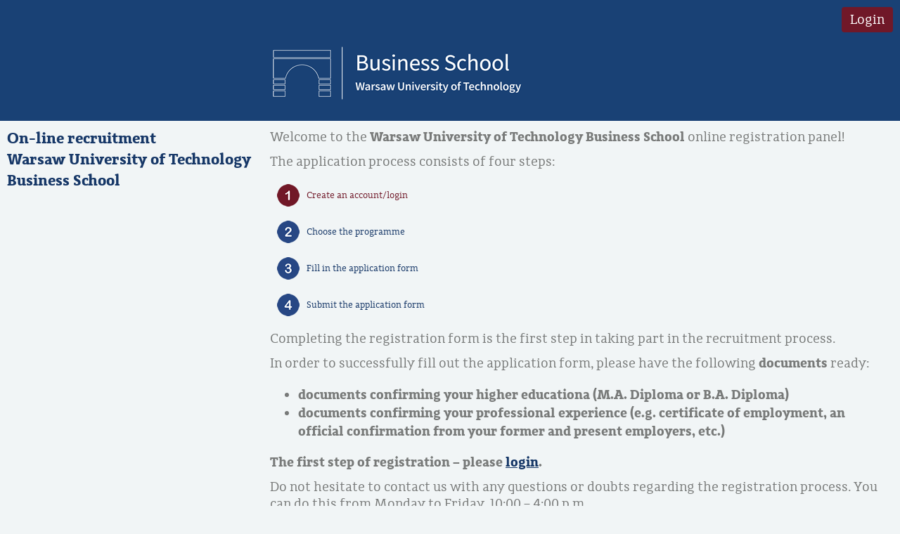

--- FILE ---
content_type: text/html
request_url: https://www.recruitment.business.edu.pl/
body_size: 1230
content:
<!DOCTYPE html>
<html xmlns="http://www.w3.org/1999/xhtml">
<head>
	<meta http-equiv="Content-Type" content="text/html; charset=utf-8" />
	<meta name="viewport" content="width=device-width, initial-scale=1" />
	<link rel="stylesheet" type="text/css" media="all" href="https://www.recruitment.business.edu.pl/css/jquery-ui.css" />
	<link rel="stylesheet" type="text/css" media="all" href="https://www.recruitment.business.edu.pl/css/style.css" />
	<script type="text/javascript">var LANGUAGE_FORM_FIELD_REQUIREDMARK = '*';var LANGUAGE_FORM_FIELD_REQUIRED = 'Enter data. Required field.';var LANGUAGE_FORM_FIELD_WRONGFORMAT = 'Wrong format.';var LANGUAGE_FORM_FIELD_WRONGFORMATPASSWORD = 'The password must be between 8 and 32 characters including uppercase and lowercase letters, a number and a special character (!@$?#%&:;,.<>(){}[]~+-|=^*\).';var LANGUAGE_FORM_FIELD_ADDRESS_STREET = 'street, house number'; var LANGUAGE_FORM_FIELD_ADDRESS_TOWN='postcode, town';var LANGUAGE_FORM_FIELD_ADDRESS_COUNTRY='country';var LANGUAGE_FORM_FIELD_SELECT_INPUT='Which?';var LANGUAGE_FORM_FIELD_PERIOD_FROM='from';var LANGUAGE_FORM_FIELD_PERIOD_TO='to';</script>
	<style type="text/css">.i1{background:url(https://www.recruitment.business.edu.pl/images/1.png) no-repeat 0 0}.i2{background:url(https://www.recruitment.business.edu.pl/images/2.png) no-repeat 0 0}.i3{background:url(https://www.recruitment.business.edu.pl/images/3.png) no-repeat 0 0}.i4{background:url(https://www.recruitment.business.edu.pl/images/4.png) no-repeat 0 0}.i5{background:url(https://www.recruitment.business.edu.pl/images/5.png) no-repeat 0 0}.i6{background:url(https://www.recruitment.business.edu.pl/images/6.png) no-repeat 0 0}.i7{background:url(https://www.recruitment.business.edu.pl/images/7.png) no-repeat 0 0}.i8{background:url(https://www.recruitment.business.edu.pl/images/8.png) no-repeat 0 0}</style>	<script type="text/javascript" src="https://www.recruitment.business.edu.pl/javascript/jquery.js"></script>
	<script type="text/javascript" src="https://www.recruitment.business.edu.pl/javascript/jquery-ui.js"></script>
	<script type="text/javascript" src="https://www.recruitment.business.edu.pl/javascript/script.js?v=1769910597"></script>
</head>
<body>
<div id="p">
	<ul>
		<li><a href="https://www.recruitment.business.edu.pl/index.php?module=user&option=loginForm">Login</a></li>
	</ul>
	<div class="c"></div>
	<div id="l" class="EN"></div>
</div>
<div id="m">
<h1>On-line recruitment<br />Warsaw University of Technology Business School</h1>
</div>
<div id="c">
<p>Welcome to the <strong>Warsaw University of Technology Business School</strong> online registration panel!</p>	
<p>The application process consists of four steps:</p>
<ul class='ss'>
	<li class='b'><span>Create an account/login</span></li>
	<li><span>Choose the programme</span></li>
	<li><span>Fill in the application form</span></li>
	<li><span>Submit the application form</span></li>
</ul>
<p>Completing the registration form is the first step in taking part in the recruitment process.</p>
<p>In order to successfully fill out the application form, please have the following <strong>documents</strong> ready:</p>
<ul>
	<li><strong>documents confirming your higher educationa (M.A. Diploma or B.A. Diploma)</strong></li>
	<li><strong>documents confirming your professional experience (e.g. certificate of employment, an official confirmation from your former and present employers, etc.)</strong></li>
</ul>
<p><strong>The first step of registration – please <a href="https://www.recruitment.business.edu.pl/index.php?module=user&option=loginForm">login</a>.</strong></p>	
<p>Do not hesitate to contact us with any questions or doubts regarding the registration process. You can do this from Monday to Friday, 10:00 – 4:00 p.m.</p>
<p>email: <a href="mailto:mba@biznes.edu.pl">mba@biznes.edu.pl</a></p>
<p>phone number: 48 22 234 70 89</p>
	<div class="c"></div>
</div>
</body>
</html>


--- FILE ---
content_type: text/css
request_url: https://www.recruitment.business.edu.pl/css/style.css
body_size: 2158
content:
@font-face {
	font-family:'adagio_slab';
	src:url('fonts/adagio_slab-extralight-webfont.eot');
	src:url('fonts/adagio_slab-extralight-webfont.eot?#iefix') format('embedded-opentype'),
		url('fonts/adagio_slab-extralight-webfont.woff2') format('woff2'),
		url('fonts/adagio_slab-extralight-webfont.woff') format('woff'),
		url('fonts/adagio_slab-extralight-webfont.ttf') format('truetype'),
		url('fonts/adagio_slab-extralight-webfont.svg#adagio_slabextralight') format('svg');
	font-weight:100;
	font-stylenormal;
}
@font-face {
    font-family:'adagio_slab';
	src:url('fonts/adagio_slab-extralight_italic-webfont.eot');
	src:url('fonts/adagio_slab-extralight_italic-webfont.eot?#iefix') format('embedded-opentype'),
		url('fonts/adagio_slab-extralight_italic-webfont.woff2') format('woff2'),
		url('fonts/adagio_slab-extralight_italic-webfont.woff') format('woff'),
		url('fonts/adagio_slab-extralight_italic-webfont.ttf') format('truetype'),
		url('fonts/adagio_slab-extralight_italic-webfont.svg#adagio_slabextralight_italic') format('svg');
	font-weight:100;
	font-style:italic;
}
@font-face {
    font-family:'adagio_slab';
	src:url('fonts/adagio_slab-thin-webfont.eot');
	src:url('fonts/adagio_slab-thin-webfont.eot?#iefix') format('embedded-opentype'),
		url('fonts/adagio_slab-thin-webfont.woff2') format('woff2'),
		url('fonts/adagio_slab-thin-webfont.woff') format('woff'),
		url('fonts/adagio_slab-thin-webfont.ttf') format('truetype'),
		url('fonts/adagio_slab-thin-webfont.svg#adagio_slabthin') format('svg');
	font-weight:200;
	font-style:normal;
}
@font-face {
	font-family:'adagio_slab';
	src:url('fonts/adagio_slab-thin_italic-webfont.eot');
	src:url('fonts/adagio_slab-thin_italic-webfont.eot?#iefix') format('embedded-opentype'),
		url('fonts/adagio_slab-thin_italic-webfont.woff2') format('woff2'),
		url('fonts/adagio_slab-thin_italic-webfont.woff') format('woff'),
		url('fonts/adagio_slab-thin_italic-webfont.ttf') format('truetype'),
		url('fonts/adagio_slab-thin_italic-webfont.svg#adagio_slabthin_italic') format('svg');
	font-weight:200;
	font-style:italic;
}
@font-face {
	font-family:'adagio_slab';
	src:url('fonts/adagio_slab-light-webfont.eot');
	src:url('fonts/adagio_slab-light-webfont.eot?#iefix') format('embedded-opentype'),
		url('fonts/adagio_slab-light-webfont.woff2') format('woff2'),
		url('fonts/adagio_slab-light-webfont.woff') format('woff'),
		url('fonts/adagio_slab-light-webfont.ttf') format('truetype'),
		url('fonts/adagio_slab-light-webfont.svg#adagio_slablight') format('svg');
	font-weight:300;
	font-style:normal;
}
@font-face {
    font-family:'adagio_slab';
	src:url('fonts/adagio_slab-light_italic-webfont.eot');
	src:url('fonts/adagio_slab-light_italic-webfont.eot?#iefix') format('embedded-opentype'),
		url('fonts/adagio_slab-light_italic-webfont.woff2') format('woff2'),
		url('fonts/adagio_slab-light_italic-webfont.woff') format('woff'),
		url('fonts/adagio_slab-light_italic-webfont.ttf') format('truetype'),
		url('fonts/adagio_slab-light_italic-webfont.svg#adagio_slablight_italic') format('svg');
	font-weight:300;
	font-style:italic;
}
@font-face {
	font-family:'adagio_slab';
	src:url('fonts/adagio_slab-regular-webfont.eot');
	src:url('fonts/adagio_slab-regular-webfont.eot?#iefix') format('embedded-opentype'),
		url('fonts/adagio_slab-regular-webfont.woff2') format('woff2'),
		url('fonts/adagio_slab-regular-webfont.woff') format('woff'),
		url('fonts/adagio_slab-regular-webfont.ttf') format('truetype'),
		url('fonts/adagio_slab-regular-webfont.svg#adagio_slabregular') format('svg');
	font-weight:400;
	font-style:normal;
}
@font-face {
	font-family:'adagio_slab';
	src:url('fonts/adagio_slab-regular_italic-webfont.eot');
	src:url('fonts/adagio_slab-regular_italic-webfont.eot?#iefix') format('embedded-opentype'),
		url('fonts/adagio_slab-regular_italic-webfont.woff2') format('woff2'),
		url('fonts/adagio_slab-regular_italic-webfont.woff') format('woff'),
		url('fonts/adagio_slab-regular_italic-webfont.ttf') format('truetype'),
		url('fonts/adagio_slab-regular_italic-webfont.svg#adagio_slabitalic') format('svg');
	font-weight:400;
	font-style:italic;
}
@font-face {
	font-family:'adagio_slab';
	src:url('fonts/adagio_slab-medium-webfont.eot');
	src:url('fonts/adagio_slab-medium-webfont.eot?#iefix') format('embedded-opentype'),
		url('fonts/adagio_slab-medium-webfont.woff2') format('woff2'),
		url('fonts/adagio_slab-medium-webfont.woff') format('woff'),
		url('fonts/adagio_slab-medium-webfont.ttf') format('truetype'),
		url('fonts/adagio_slab-medium-webfont.svg#adagio_slabmedium') format('svg');
	font-weight:500;
	font-style:normal;
}
@font-face {
	font-family:'adagio_slab';
	src:url('fonts/adagio_slab-medium_italic-webfont.eot');
	src:url('fonts/adagio_slab-medium_italic-webfont.eot?#iefix') format('embedded-opentype'),
		url('fonts/adagio_slab-medium_italic-webfont.woff2') format('woff2'),
		url('fonts/adagio_slab-medium_italic-webfont.woff') format('woff'),
		url('fonts/adagio_slab-medium_italic-webfont.ttf') format('truetype'),
		url('fonts/adagio_slab-medium_italic-webfont.svg#adagio_slabmedium_italic') format('svg');
	font-weight:500;
	font-style:italic;
}
@font-face {
	font-family:'adagio_slab';
    src:url('fonts/adagio_slab-semibold-webfont.eot');
    src:url('fonts/adagio_slab-semibold-webfont.eot?#iefix') format('embedded-opentype'),
		url('fonts/adagio_slab-semibold-webfont.woff2') format('woff2'),
		url('fonts/adagio_slab-semibold-webfont.woff') format('woff'),
		url('fonts/adagio_slab-semibold-webfont.ttf') format('truetype'),
		url('fonts/adagio_slab-semibold-webfont.svg#adagio_slabsemibold') format('svg');
	font-weight:600;
	font-style:normal;
}
@font-face {
	font-family:'adagio_slab';
    src:url('fonts/adagio_slab-semibold_italic-webfont.eot');
    src:url('fonts/adagio_slab-semibold_italic-webfont.eot?#iefix') format('embedded-opentype'),
		url('fonts/adagio_slab-semibold_italic-webfont.woff2') format('woff2'),
		url('fonts/adagio_slab-semibold_italic-webfont.woff') format('woff'),
		url('fonts/adagio_slab-semibold_italic-webfont.ttf') format('truetype'),
		url('fonts/adagio_slab-semibold_italic-webfont.svg#adagio_slabsemibold_italic') format('svg');
	font-weight:600;
	font-style:italic;
}
@font-face {
    font-family:'adagio_slab';
    src:url('fonts/adagio_slab-bold-webfont.eot');
    src:url('fonts/adagio_slab-bold-webfont.eot?#iefix') format('embedded-opentype'),
		url('fonts/adagio_slab-bold-webfont.woff2') format('woff2'),
		url('fonts/adagio_slab-bold-webfont.woff') format('woff'),
		url('fonts/adagio_slab-bold-webfont.ttf') format('truetype'),
		url('fonts/adagio_slab-bold-webfont.svg#adagio_slabbold') format('svg');
	font-weight:700;
	font-style:normal;
}
@font-face {
    font-family:'adagio_slab';
    src:url('fonts/adagio_slab-bold_italic-webfont.eot');
    src:url('fonts/adagio_slab-bold_italic-webfont.eot?#iefix') format('embedded-opentype'),
		url('fonts/adagio_slab-bold_italic-webfont.woff2') format('woff2'),
		url('fonts/adagio_slab-bold_italic-webfont.woff') format('woff'),
		url('fonts/adagio_slab-bold_italic-webfont.ttf') format('truetype'),
		url('fonts/adagio_slab-bold_italic-webfont.svg#adagio_slabbold_italic') format('svg');
	font-weight:700;
	font-style:italic;
}
@font-face {
	font-family:'adagio_slab';
	src:url('fonts/adagio_slab-black-webfont.eot');
	src:url('fonts/adagio_slab-black-webfont.eot?#iefix') format('embedded-opentype'),
		url('fonts/adagio_slab-black-webfont.woff2') format('woff2'),
		url('fonts/adagio_slab-black-webfont.woff') format('woff'),
		url('fonts/adagio_slab-black-webfont.ttf') format('truetype'),
		url('fonts/adagio_slab-black-webfont.svg#adagio_slabblack') format('svg');
	font-weight:800;
	font-style:normal;
}
@font-face {
	font-family:'adagio_slab';
	src:url('fonts/adagio_slab-black_italic-webfont.eot');
	src:url('fonts/adagio_slab-black_italic-webfont.eot?#iefix') format('embedded-opentype'),
		url('fonts/adagio_slab-black_italic-webfont.woff2') format('woff2'),
		url('fonts/adagio_slab-black_italic-webfont.woff') format('woff'),
		url('fonts/adagio_slab-black_italic-webfont.ttf') format('truetype'),
		url('fonts/adagio_slab-black_italic-webfont.svg#adagio_slabblack_italic') format('svg');
	font-weight:800;
	font-style:italic;
}
@font-face {
	font-family:'adagio_slab';
	src:url('fonts/adagio_slab-heavy-webfont.eot');
	src:url('fonts/adagio_slab-heavy-webfont.eot?#iefix') format('embedded-opentype'),
		url('fonts/adagio_slab-heavy-webfont.woff2') format('woff2'),
		url('fonts/adagio_slab-heavy-webfont.woff') format('woff'),
		url('fonts/adagio_slab-heavy-webfont.ttf') format('truetype'),
		url('fonts/adagio_slab-heavy-webfont.svg#adagio_slabheavy') format('svg');
	font-weight:900;
	font-style:normal;
}
@font-face {
    font-family:'adagio_slab';
    src:url('fonts/adagio_slab-heavy_italic-webfont.eot');
    src:url('fonts/adagio_slab-heavy_italic-webfont.eot?#iefix') format('embedded-opentype'),
		url('fonts/adagio_slab-heavy_italic-webfont.woff2') format('woff2'),
		url('fonts/adagio_slab-heavy_italic-webfont.woff') format('woff'),
		url('fonts/adagio_slab-heavy_italic-webfont.ttf') format('truetype'),
		url('fonts/adagio_slab-heavy_italic-webfont.svg#adagio_slabheavy_italic') format('svg');
    font-weight:900;
    font-style:italic;
}
BODY {
	font-family:adagio_slab,Georgia,serif;
	font-size:14pt;
	background-color:#F1F5F6;
	color:#787A79;
	margin:0;
}
INPUT[type=text], INPUT[type=button], INPUT[type=submit], SELECT, OPTION {
	font-family:adagio_slab,Georgia,serif;
}
LABEL {
	font-family:adagio_slab,Georgia,serif;
}
A {
	color:#163767;
}
P {
	margin:0 0 10px 0;
}
.f, .ff {
	margin:0 0 10px 0;
}
LABEL {
	display:block;
	font-weight:bold;
}
LABEL.ui-multiplechoice {
	display:inline;
	font-weight:normal;
	padding:2px;
	text-align:left;
}
.f LABEL, .ff LABEL {
	margin:0 0 10px 0;
}
FORM P {
	text-align:center;
}

INPUT[type=text].ui-widget-content, INPUT[type=password].ui-widget-content, SELECT.ui-widget-content, TEXTAREA.ui-widget-content {
	width:100%;
	display:block;
	padding:10px;
	box-sizing:border-box;
}
INPUT[type=text].ui-complex {
	margin:0 0 10px 0;
}
.ui-required {
	padding:4px;
	color:#ff0000;
}
.ui-error {
	font-size:12pt;
	font-weight:normal;
	display:block;
	text-align:center;
	background-color:#701828;
	color:#FFF;
	padding:10px;
	margin:0 0 10px 0;
	border-radius:4px;
}
.ui-state-ok {
}
.ui-state-empty {
	color:#666666;
}
#p {
	background-color:#194175;
	color:#FFF;
	padding:10px;
}
#l.PL {
	background:url(../images/logo_nowe_biale_pl.png) no-repeat top center;
	width:100%;
	height:76px;
	margin:0;
	background-size:80%;
}	
#l.EN {
	background:url(../images/logo_nowe_biale_en.png) no-repeat top center;
	width:100%;
	height:76px;
	margin:0;
	background-size:80%;
}
#u {
	display:inline-block;
	float:left;
	padding:6px 0;
}
#u A {
	color:#FFFFFF;
	text-decoration:none;
}
#p UL {
	float:right;
	display:inline-block;
	text-align:right;
	padding:0;
	margin:0 0 20px 0;
	list-style:none;
}
#p UL LI {
	padding:0;
	margin:0 0 0 20px;
	display:inline-block;
}
#p UL LI A {
	color:#FFF;
	text-decoration:none;
	padding:6px 12px;
	border-radius:4px;
	display:inline-block;
}
#p UL LI:last-child A {
	background-color:#701828;
}
.c {
	clear:both;
}
#m IMG {
	vertical-align:top;
}
#m UL {
	list-style:none;
	padding:0;
	display:none;
}
#m .m:first-of-type UL {
	display:block;
}
#m UL LI {
	padding:0;
	line-height:32px;
	margin:8px 0;
}
#m UL LI A {
	color:#163767;
	text-decoration:none;
	background-position:0 0;
	background-repeat:no-repeat;
	padding:0 0 0 40px;
	min-height:32px;
	line-height:32px;
	display:block;
}
#t {
	box-sizing:border-box;
	width:100%;
	padding:10px;	
}
#t>UL {
	list-style:none;
	padding:0;
	margin:0;
	width:100%;
	text-align:right;
}
#t>UL LI {
	padding:2px;
	margin:0;
}
#t>UL LI A {
	color:#701828;
	text-decoration:none;
}
#m H1 {
	font-size:1.2em;
	margin:0 0 .2em 0;
	padding:0;
}
#m H2 {
	font-size:1em;
	margin:0;
	padding:5px 0;
	line-height:32px;
	cursor:pointer;
}
TABLE
{
	background-color:#194175;
	width:100%;
	border-spacing:1px;
	border-collapse:separate;
}
TABLE TH {
	padding:5px;
	color:#FFFFFF;
}
TABLE TR:nth-child(even) TD {
	padding:5px;
	background-color:#F1F5F6;
}
TABLE TR:nth-child(odd) TD {
	padding:5px;
	background-color:#E1E5E6;
}
TABLE TD A {
	color:#701828;
	text-decoration:none;
}
#PanelLeft {
	width:30%;
	float:left;
	padding:10px;
	box-sizing:border-box;
}
#PanelRight {
	width:70%;
	float:left;
	padding:10px;
	box-sizing:border-box;
}
.FormFieldContainer {
	width:300px;
}
#DialogFormFieldType {
	width:86%;
	display:inline-block;
}
#ButtonFormFieldItemList {
	padding:12px 12px 10px 12px;
	margin:0 0 0 8px;
	display:inline-block;
}
#ButtonFormField, #ButtonFormSectionAdd, #ButtonFormSectionDelete {
	margin:0 0 8px 0;
}
.FormFieldList, .FormSectionFieldList {
	border:1px solid #eee;
	min-height:25px;
	list-style-type:none;
	margin:0;
	padding:5px 0 0 0;
}
.FormFieldList LI, .FormSectionFieldList LI {
	cursor:pointer;
	margin:0 5px 5px 5px;
	padding:5px;
}
.FormFieldPhotoPreview {
	margin:10px 0;
	width:200px;
}
.x {
	text-align:center;
	padding:10px;
	color:green;
	background-color:#194175;
	color:#FFF;
	margin:0 0 10px 0;
	padding:10px;
	border-radius:4px;
}
.e {
	background-color:#701828;
}
#m {
	width:100%;
	padding:10px;
	box-sizing:border-box;
	color:#163767;
}
#c {
	width:100%;
	padding:10px;
	box-sizing:border-box;
}
.i {
	width:32px;
}
#m UL LI A.s, H2.s {
	color:#701828;
}
UL.s {
	list-style:none;
	margin:0;
	padding:0;
	margin:0 0 10px 0;
	display:block;
	width:100%;
	box-sizing:border-box;
}
UL.s LI {
	height:32px;
	padding:10px;
	margin:0;
	font-size:10pt;
	line-height:32px;
	color:#163767;
	background-color:#FFF;
	display:block;
}
UL.ss {
	list-style:none;
	margin:0;
	padding:0;
	margin:0 0 10px 0;
}
UL.ss LI {
	height:32px;
	padding:10px;
	font-size:10pt;
	line-height:32px;
	color:#163767;
}
UL.s LI SPAN, UL.ss LI SPAN {
	display:block;
	height:32px;
	width:100%;
	padding:0 0 0 42px;
	background-position:0 0;
	background-repeat:no-repeat;
	box-sizing:border-box;
}
UL.s LI:nth-child(1) SPAN, UL.ss LI:nth-child(1) SPAN {
	background-image:url(../images/one.png);
}
UL.s LI:nth-child(2) SPAN, UL.ss LI:nth-child(2) SPAN {
	background-image:url(../images/two.png);
}
UL.s LI:nth-child(3) SPAN, UL.ss LI:nth-child(3) SPAN {
	background-image:url(../images/three.png);
}
UL.s LI:nth-child(4) SPAN, UL.ss LI:nth-child(4) SPAN {
	background-image:url(../images/four.png);
}
UL.s LI.b, UL.ss LI.b {
	color:#701828;
}
UL.s LI.b:nth-child(1) SPAN, UL.ss LI.b:nth-child(1) SPAN {
	background-image:url(../images/one_b.png);
}
UL.s LI.b:nth-child(2) SPAN, UL.ss LI.b:nth-child(2) SPAN {
	background-image:url(../images/two_b.png);
}
UL.s LI.b:nth-child(3) SPAN, UL.ss LI.b:nth-child(3) SPAN {
	background-image:url(../images/three_b.png);
}
UL.s LI.b:nth-child(4) SPAN, UL.ss LI.b:nth-child(4) SPAN {
	background-image:url(../images/four_b.png);
}
UL.s LI.p, UL.ss LI.p {
	color:#163767;
}
UL.s LI.p:nth-child(1) SPAN, UL.ss LI.p:nth-child(1) SPAN {
	background:url(../images/one.png) no-repeat 0 0;
}
UL.s LI.p:nth-child(2) SPAN, UL.ss LI.p:nth-child(2) SPAN {
	background:url(../images/two.png) no-repeat 0 0;
}
UL.s LI.p:nth-child(3) SPAN, UL.ss LI.p:nth-child(3) SPAN {
	background:url(../images/three.png) no-repeat 0 0;
}
UL.s LI.p:nth-child(4) SPAN, UL.ss LI.p:nth-child(4) SPAN {
	background:url(../images/four.png) no-repeat 0 0;
}
#CaptchaImage {
	display:block;
}
#CaptchaRefresh {
	display:block;
	width:100%;
	box-sizing:border-box;
	margin:0.5em 0 0 0;
}
#CaptchaText {
	clear:both;
	padding-top:0.5em;
}
#FormField_HP {
	display:none;
}
.filter-show, .filter-hide {
	cursor:pointer;
	color:#701828;
	padding:0 0.5em;
	font-weight:normal;
}
@media screen and (min-width: 480px){
	#CaptchaImage {
		float:left;
	}
	#CaptchaRefresh {
		width:auto;
		height:60px;
		float:left;
		margin:0 0 0 0.5em;
	}
}
@media screen and (min-width: 640px){
	#l.PL {
		background:url(../images/logo_nowe_biale_pl.png) no-repeat;
		width:317px;
		height:76px;
		margin:0 auto 20px 30%;
	}	
	#l.EN {
		background:url(../images/logo_nowe_biale_en.png) no-repeat;
		width:354px;
		height:76px;
		margin:0 auto 20px 30%;
	}
}
@media screen and (min-width: 800px){
	#m {
		width:30%;
		float:left;
	}
	#c {
		width:70%;
		float:right;
		padding:10px 10px 10px 0;
	}
}
@media screen and (min-width: 1024px){
	UL.s {
		display:table;
		width:100%;
	}
	UL.s LI {
		display:table-cell;
	}
	.f {
		display:table;
		width:100%;
	}
	.f LABEL {
		width:30%;
		display:table-cell;
		padding:10px 0 0 0;
		margin:0;
		vertical-align:top;
	}
	.f INPUT[type=text].ui-widget-content, .f INPUT[type=password].ui-widget-content, .f SELECT.ui-widget-content, .f TEXTAREA.ui-widget-content {
		display:table-cell;
		vertical-align:top;
	}
}


--- FILE ---
content_type: application/javascript
request_url: https://www.recruitment.business.edu.pl/javascript/script.js?v=1769910597
body_size: 4188
content:
var validate = true;
var maxID = 32768;

function loadFile(t,e) {
    var o = document.getElementById(t.id + '_image');
	if (e.target.files[0].type != 'application/pdf') {
		o.src = URL.createObjectURL(e.target.files[0]);
		$(o).show();
	}
	else {
		o.src = 'https://www.rekrutacja.biznes.edu.pl/images/pdf.png';
		$(o).show();
	}
	$('#'+t.id+'_check').prop('checked', true);
}

function formFieldDblClick(t){
	if (t.parents('.FormFieldList').length != 0){
		$.get(
			"index.php",
			{ 
				module      : 'form',
				option      : 'getJsonFormFiled',
				IDFormField : t.attr('data-IDFormField')
			},
			function(d){
				$('#DialogFormFieldIDFormField').val(d.IDFormField);
				$('#DialogFormFieldType').val(d.type);
				$('#DialogFormFieldName').val(d.name);
				$('#DialogFormFieldLabelPL').val(d.labelPL);
				$('#DialogFormFieldLabelEN').val(d.labelEN);
				$('#DialogFormFieldMultiple').val(d.multiple);
				$('#DialogFormFieldRelation').val(d.relation);
				if (d.IDFormFieldRelation != null)
					$('#DialogFormFieldIDFormFieldRelation').val(d.IDFormFieldRelation);
				else
					$('#DialogFormFieldIDFormFieldRelation').val(0);
				$('#DialogFormFieldItemListValue').val('');
				$('#DialogFormFieldItemListLabelPL').val('');
				$('#DialogFormFieldItemListLabelEN').val('');
				$('#DialogFormFieldItemListIsText').val('N');
				$('#DialogFormFieldItemListList OPTION').remove();
				if (d.type == 'S' || d.type == 'M')
					$('#ButtonFormFieldItemList').removeClass('ui-state-disabled');
				else
					$('#ButtonFormFieldItemList').addClass('ui-state-disabled');
				if (d.type == 'M')
					$('#DialogFormFieldItemListIsText').removeClass('ui-state-disabled');
				else
					$('#DialogFormFieldItemListIsText').addClass('ui-state-disabled');
				if (d.items.length > 0){
					var i, n;
					for (i = 0, n = d.items.length; i < n; i++)
						$('#DialogFormFieldItemListList').append(
							$('<OPTION>').
								val(d.items[i].value).
								text(d.items[i].labelPL).
								attr('data-labelPL', d.items[i].labelPL).
								attr('data-labelEN', d.items[i].labelEN).
								attr('data-isText', d.items[i].isText)
						)
				}
				$('#DialogFormField').dialog('open');
			},
			'json'
		);
	}
	if (t.parents('.FormSectionFieldList').length != 0){
		$('#DialogFormSectionFieldIDFormField').val(t.attr('data-IDFormField'));
		$('#DialogFormSectionFieldWidth').val(t.attr('data-width'));
		$('#DialogFormSectionFieldHeight').val(t.attr('data-height'));
		$('#DialogFormSectionFieldRequired').val(t.attr('data-required'));
		$("#DialogFormSectionField").dialog('open');
	}
}

function formSectionDblClick(t){
	$('#DialogFormSectionIDFormSection').val(t.attr('data-IDFormSection'));
	$('#DialogFormSectionName').val(t.attr('data-name')).removeClass('ui-state-error');
	$('#DialogFormSectionLabelPL').val(t.attr('data-labelPL')).removeClass('ui-state-error');
	$('#DialogFormSectionLabelEN').val(t.attr('data-labelEN')).removeClass('ui-state-error');
	$('#DialogFormSectionIDIcon').val(t.attr('data-IDIcon')).removeClass('ui-state-error');
	$("#DialogFormSection").dialog('open');
}

$(document).ready(function(){
	
	$('#m H2').click(function(e){
		$(this).next().toggle();
	});
	
	$('INPUT.datepicker').datepicker({
		dateFormat:'yy-mm-dd',
		changeMonth: true,
		changeYear: true,
		yearRange: '-100:+0'
	});

	$('INPUT[type=checkbox]').change(function(){
		if ($(this).is(":checked"))
			$('#'+$(this).attr('id')+'_text').removeClass('ui-state-disabled');
		else
			$('#'+$(this).attr('id')+'_text').addClass('ui-state-disabled');
	});
	
	$('INPUT[type=checkbox]').each(function(){
		if ($(this).is(":checked") && !$(this).hasClass('ui-state-disabled'))
			$('#'+$(this).attr('id')+'_text').removeClass('ui-state-disabled');
		else
			$('#'+$(this).attr('id')+'_text').addClass('ui-state-disabled');	
	});
	
	$('.ui-section-multiple:not(:first)').each(function(){
		var e = true;
		$(this).find('INPUT[type=text], SELECT, TEXTAREA').each(function(){
			if ($(this).val() != '')
				e = false;
		});
		if (e)
			$(this).hide();
	});
	
	if ($('.ui-section-multiple:hidden').length == 0) {
		$('BUTTON.add').addClass('ui-state-disabled');
	}
	
	$('BUTTON.add').click(function(e){
		$('.ui-section-multiple:hidden:first').show();
		if ($('.ui-section-multiple:hidden').length == 0)
			$(this).addClass('ui-state-disabled');
		e.preventDefault();
	});

	$('BUTTON.previous').click(function(e){
		$(this).closest('FORM').find('[name=action]').val('previous');
		validate = false;
	});
	
	$('INPUT[type=text].required,INPUT[type=password].required,SELECT.required,TEXTAREA.required').each(function(){
		$('LABEL[for='+$(this).attr('id')+']').append('<span class="ui-required">'+LANGUAGE_FORM_FIELD_REQUIREDMARK+'</span>');
	});
	
	$('.period').each(function(){
		var t = $(this);
		var c = $(this).val().split("\n");
		t.change(function(){
			var v = $(this).val().split("\n");
			$('#'+t.attr('id')+'_from').val(v[0]); 
			$('#'+t.attr('id')+'_to').val(v[1]);
		});
		$('<input>').attr(
			{
				type: 'text',
				id: t.attr('id')+'_from',
				name: t.attr('id')+'_from',
				value: (typeof c[0] !== 'undefined' && c[0].length > 0 ? c[0] : LANGUAGE_FORM_FIELD_PERIOD_FROM),
				label: LANGUAGE_FORM_FIELD_PERIOD_FROM,
				parent: t.attr('id')
			}
		).addClass('date ui-complex ui-widget-content ui-corner-all' + ($(this).hasClass('required') ? ' required' : '') + ($(this).hasClass('ui-state-disabled') ? ' ui-state-disabled' : '')
		).datepicker({
			dateFormat:'yy-mm-dd',
			changeMonth: true,
			changeYear: true,
			yearRange: '-100:+0'
		}).change(function(){
			t.val($('#'+t.attr('id')+'_from').val() + "\n" + $('#'+t.attr('id')+'_to').val());
		}).insertBefore(t);
		$('<input>').attr(
			{
				type: 'text',
				id: t.attr('id')+'_to',
				name: t.attr('id')+'_to',
				value: (typeof c[1] !== 'undefined' && c[1].length > 0 ? c[1] : LANGUAGE_FORM_FIELD_PERIOD_TO),
				label: LANGUAGE_FORM_FIELD_PERIOD_TO,
				parent: t.attr('id')
			}
		).addClass('date ui-widget-content ui-corner-all' + ($(this).hasClass('ui-state-disabled') ? ' ui-state-disabled' : '')
		).datepicker({
			dateFormat:'yy-mm-dd',
			changeMonth: true,
			changeYear: true,
			yearRange: '-100:+0'
		}).change(function(){
			t.val($('#'+t.attr('id')+'_from').val() + "\n" + $('#'+t.attr('id')+'_to').val());
		}).insertBefore(t);
		t.hide();
	});
	
	$('.address').each(function(){
		var t = $(this);
		var c = $(this).val().split("\n");
		t.change(function(){
			var v = $(this).val().split("\n");
			$('#'+t.attr('id')+'_street').val(v[0]); 
			$('#'+t.attr('id')+'_town').val(v[1]);
			$('#'+t.attr('id')+'_country').val(v[2]);
		});
		$('<input>').attr(
			{
				type: 'text',
				id: $(this).attr('id')+'_street',
				name: $(this).attr('id')+'_street',
				value: (typeof c[0] !== 'undefined' && c[0].length > 0 ? c[0] : LANGUAGE_FORM_FIELD_ADDRESS_STREET),
				label: LANGUAGE_FORM_FIELD_ADDRESS_STREET,
				parent: $(this).attr('id')
			}
		).addClass('text ui-complex ui-widget-content ui-corner-all ui-state-empty' + ($(this).hasClass('required') ? ' required' : '') + ($(this).hasClass('ui-state-disabled') ? ' ui-state-disabled' : '')
		).focus(function(){
			if ($(this).val() == LANGUAGE_FORM_FIELD_ADDRESS_STREET)
				$(this).val('').removeClass('ui-state-highlight');
		}).blur(function(){
			if ($(this).val().length == 0)
				$(this).val(LANGUAGE_FORM_FIELD_ADDRESS_STREET).addClass('ui-state-empty');
			t.val(($('#'+t.attr('id')+'_street').val() != LANGUAGE_FORM_FIELD_ADDRESS_STREET ? $('#'+t.attr('id')+'_street').val() : '') + "\n" + ($('#'+t.attr('id')+'_town').val() != LANGUAGE_FORM_FIELD_ADDRESS_TOWN ? $('#'+t.attr('id')+'_town').val() : '') + "\n" + ($('#'+t.attr('id')+'_country').val() != LANGUAGE_FORM_FIELD_ADDRESS_COUNTRY ? $('#'+t.attr('id')+'_country').val() : ''));
		}).insertBefore($(this));

		$('<input>').attr(
			{
				type: 'text',
				id: $(this).attr('id')+'_town',
				name: $(this).attr('id')+'_town',
				value: (typeof c[1] !== 'undefined' && c[1].length > 0 ? c[1] : LANGUAGE_FORM_FIELD_ADDRESS_TOWN),
				label: LANGUAGE_FORM_FIELD_ADDRESS_TOWN,
				parent: $(this).attr('id')
			}
		).addClass('text ui-complex ui-widget-content ui-corner-all ui-state-empty' + ($(this).hasClass('required') ? ' required' : '') + ($(this).hasClass('ui-state-disabled') ? ' ui-state-disabled' : '')
		).focus(function(){
			if ($(this).val() == LANGUAGE_FORM_FIELD_ADDRESS_TOWN)
				$(this).val('').removeClass('ui-state-highlight');
		}).blur(function(){
			if ($(this).val().length == 0)
				$(this).val(LANGUAGE_FORM_FIELD_ADDRESS_TOWN).addClass('ui-state-empty');
			t.val(($('#'+t.attr('id')+'_street').val() != LANGUAGE_FORM_FIELD_ADDRESS_STREET ? $('#'+t.attr('id')+'_street').val() : '') + "\n" + ($('#'+t.attr('id')+'_town').val() != LANGUAGE_FORM_FIELD_ADDRESS_TOWN ? $('#'+t.attr('id')+'_town').val() : '') + "\n" + ($('#'+t.attr('id')+'_country').val() != LANGUAGE_FORM_FIELD_ADDRESS_COUNTRY ? $('#'+t.attr('id')+'_country').val() : ''));
		}).insertBefore($(this));

		$('<input>').attr(
			{
				type: 'text',
				id: $(this).attr('id')+'_country',
				name: $(this).attr('id')+'_country',
				value:  (typeof c[2] !== 'undefined' && c[2].length > 0 ? c[2] : LANGUAGE_FORM_FIELD_ADDRESS_COUNTRY),
				label: LANGUAGE_FORM_FIELD_ADDRESS_COUNTRY,
				parent: $(this).attr('id')
			}
		).addClass('text ui-widget-content ui-corner-all ui-state-empty' + ($(this).hasClass('required') ? ' required' : '') + ($(this).hasClass('ui-state-disabled') ? ' ui-state-disabled' : '')
		).focus(function(){
			if ($(this).val() == LANGUAGE_FORM_FIELD_ADDRESS_COUNTRY)
				$(this).val('').removeClass('ui-state-highlight');
		}).blur(function(){
			if ($(this).val().length == 0)
				$(this).val(LANGUAGE_FORM_FIELD_ADDRESS_COUNTRY).addClass('ui-state-empty');
			t.val(($('#'+t.attr('id')+'_street').val() != LANGUAGE_FORM_FIELD_ADDRESS_STREET ? $('#'+t.attr('id')+'_street').val() : '') + "\n" + ($('#'+t.attr('id')+'_town').val() != LANGUAGE_FORM_FIELD_ADDRESS_TOWN ? $('#'+t.attr('id')+'_town').val() : '') + "\n" + ($('#'+t.attr('id')+'_country').val() != LANGUAGE_FORM_FIELD_ADDRESS_COUNTRY ? $('#'+t.attr('id')+'_country').val() : ''));
		}).insertBefore($(this));
		$(this).hide();
	});
	
	$('FORM').submit(function(e){
		if (validate == true){
			var error = false;
			$(this).find('.ui-error').remove();
			$(this).find('INPUT[type=text],INPUT[type=password],SELECT,TEXTAREA').each(function(){
				$(this).removeClass('ui-state-error ui-state-ok');
				if ($(this).hasClass('required') && (!$(this).parent().parent().hasClass('ui-section-multiple') || $(this).parent().parent().css('display') == 'block')) {
					if ($(this).val().length == 0 || $(this).val() == $(this).attr('label')){
						error = true;
						$(this).addClass('ui-state-error');
						if (!$(this).parent().prev().hasClass('ui-error'))
							$(this).parent().before('<div class="ui-error">'+LANGUAGE_FORM_FIELD_REQUIRED+'</div>');
					}
					else
						$(this).addClass('ui-state-ok');
				}
				else
					$(this).addClass('ui-state-ok');
				if ($(this).hasClass('email')){
					$(this).removeClass('ui-state-ok');
					var emailReg = /^([\w-\.]+@([\w-]+\.)+[\w-]{2,4})?$/;
					if (!emailReg.test($(this).val()) && !$(this).hasClass('ui-state-error')){
						error = true;
						$(this).addClass('ui-state-error');
						$(this).parent().before('<div class="ui-error">'+LANGUAGE_FORM_FIELD_WRONGFORMAT+'</div>');
					}
					else
						$(this).addClass('ui-state-ok');
				}
				else if ($(this).hasClass('password')){
					$(this).removeClass('ui-state-ok');
					var passwordReg = /^(?=.*[a-z])(?=.*[A-Z])(?=.*[0-9])(?=.*[\!\@\#\%\&\:\;\<\>\~\+\-\|\=\?\,\^\$\*\.\(\)\{\}\[\]])(?=.{8,32})/;
					if (!passwordReg.test($(this).val()) && !$(this).hasClass('ui-state-error')) {
						error = true;
						$(this).addClass('ui-state-error');
						$(this).parent().before('<div class="ui-error">'+LANGUAGE_FORM_FIELD_WRONGFORMATPASSWORD+'</div>');
					}
					else
						$(this).addClass('ui-state-ok');						
				}
			});
			
			if (error)
				e.preventDefault();
		}
		validate = true;
	});

	$('.FormFieldList, .FormSectionFieldList, .FormFieldSelectedList').sortable({
		cursor:'move',
		connectWith: '.FormFieldContainer'
    }).disableSelection();
	
	$('.FormSectionList').tabs();
	
	$('.FormSectionListSection').sortable({
		cursor:'move',
		connectWith:'.FormSectionListSection'
	});
	
	$('BUTTON.preview').click(function(e){
		var json = '[';
		var f = true;
		$('.FormSection').each(function(){
			var t = $(this);
			json += (!f ? ',' : '') + '{"IDFormSection":"'+t.attr('data-IDFormSection')+'","name":"'+t.attr('data-name')+'","labelPL":"'+t.attr('data-labelPL')+'","labelEN":"'+t.attr('data-labelEN')+'","IDIcon":"'+t.attr('data-IDIcon')+'","fields":[';
			var ff = true;
			$('#FormSection-'+t.attr('data-IDFormSection')+' .FormField').each(function(){
				var tt = $(this);
				json += (!ff ? ',' : '') + '{"IDFormField":"'+tt.attr('data-IDFormField')+'","required":"'+tt.attr('data-required')+'","width":"'+tt.attr('data-width')+'","height":"'+tt.attr('data-height')+'"}';
				ff = false;
			});	
			json += ']}';
			f = false;
		});
		json += ']';
		$('INPUT[type=hidden].json').val(json);
		$(this).closest('form').attr('target', $(this).attr('data-target')).attr('action', $(this).attr('data-action'));
		validate = false;
	});

	$('BUTTON.form').click(function(e){
		var json = '[';
		var f = true;
		$('.FormSection').each(function(){
			var t = $(this);
			json += (!f ? ',' : '') + '{"IDFormSection":"'+t.attr('data-IDFormSection')+'","name":"'+t.attr('data-name')+'","labelPL":"'+t.attr('data-labelPL')+'","labelEN":"'+t.attr('data-labelEN')+'","IDIcon":"'+t.attr('data-IDIcon')+'","fields":[';
			var ff = true;
			$('#FormSection-'+t.attr('data-IDFormSection')+' .FormField').each(function(){
				var tt = $(this);
				json += (!ff ? ',' : '') + '{"IDFormField":"'+tt.attr('data-IDFormField')+'","required":"'+tt.attr('data-required')+'","width":"'+tt.attr('data-width')+'","height":"'+tt.attr('data-height')+'"}';
				ff = false;
			});	
			json += ']}';
			f = false;
		});
		json += ']';
		$('INPUT[type=hidden].json').val(json);
		$(this).closest('form').attr('target', $(this).attr('data-target')).attr('action', $(this).attr('data-action'));
	});
	
	$('BUTTON.export').click(function(e){
		var json = '{"columns":[';
		var f = true;
		$('.FormSectionFieldList .FormField').each(function(){
			json += (!f ? ',' : '') + '{"IDFormField":"'+$(this).attr('data-IDFormField')+'","label":"'+$(this).attr('data-label')+'"}';
			f = false;
		});
		json += '],"filters":['
		f = true;
		$('.filter INPUT[type=text], .filter SELECT').each(function(){
			if ($(this).val() && $(this).val().length)
			{
				json += (!f ? ',' : '') + '{"IDFormField":"'+$(this).attr('data-IDFormField')+'","value":"'+$(this).val()+'"}';
				f = false
			}
		});
		json += ']}';
		$('INPUT[type=hidden].json').val(json);
	});

	$('BUTTON.copy').click(function(e){
		e.stopPropagation();
		e.preventDefault();
		if ($(this).attr('data-IDFormFieldRelation'))
			$('#FormField_'+$(this).attr('data-IDFormField')).val(
				$('#FormField_'+$(this).attr('data-IDFormFieldRelation')).val()
			).change();
		else
			$('#FormField_'+$(this).attr('data-IDFormField')).val($(this).attr('data-value')).change();
	});
	$('.FormField').dblclick(function(){
		formFieldDblClick($(this));
	});

	$('#ButtonFormField').click(function(){
		$('#DialogFormFieldIDFormField').val(0);
		$('#DialogFormFieldType').val('T');
		$('#DialogFormFieldName').val('');
		$('#DialogFormFieldLabelPL').val('');
		$('#DialogFormFieldLabelEN').val('');
		$('#DialogFormFieldMultiple').val(1);
		$('#DialogFormFieldRelation').val('N');
		$('#DialogFormFieldIDFormFieldRelation').val(0);
		$("#DialogFormField").dialog('open');	
	});
	
	$('#DialogFormField').dialog({
		draggable:false,
		width:400,
		buttons: [
			{
				text:"Zapisz",
				icons:{
					primary:'ui-icon-disk'
				},
				click:function(){
					var json = '{"IDFormField":"'+$('#DialogFormFieldIDFormField').val()+'","type":"'+$('#DialogFormFieldType').val()+'","name":"'+$('#DialogFormFieldName').val()+'","labelPL":"'+$('#DialogFormFieldLabelPL').val()+'","labelEN":"'+$('#DialogFormFieldLabelEN').val()+'","multiple":"'+$('#DialogFormFieldMultiple').val()+'","relation":"'+$('#DialogFormFieldRelation').val()+'","IDFormFieldRelation":'+$('#DialogFormFieldIDFormFieldRelation').val()+',"items":[';
					var f = true;
					$('#DialogFormFieldItemListList OPTION').each(function(){
						var t = $(this);
						json += (!f ? ',' : '') + '{"value":"'+t.val()+'","labelPL":"'+t.attr('data-labelPL')+'","labelEN":"'+t.attr('data-labelEN')+'","isText":"'+t.attr('data-isText')+'"}';
						f = false;
					});	
					json += ']}';
					$.ajax({
						type : 'POST',
						url : 'index.php?module=form&option=field',
						data : { 
							json : json
						},
						dataType : 'json'
					}).done(function(d){
						if ($('#DialogFormFieldIDFormField').val() > 0)
						{
							$('.FormFieldList .FormField[data-IDFormField='+d.IDFormField+']').
								attr('data-type', d.type).
								attr('data-name', d.name).
								attr('data-labelPL', d.labelPL).
								attr('data-labelEN', d.labelEN).
								attr('data-multiple', d.multiple).
								attr('data-width', d.width).
								attr('data-height', d.height).
								attr('data-required', d.required).
								html('<span class="ui-icon ui-icon-arrowthick-2-n-s"></span>'+d.name);
						}
						else
						{
							$('.FormFieldList').append('<li class="ui-state-highlight ui-corner-all FormField" data-IDFormField="'+d.IDFormField+'" data-type="'+d.type+'" data-name="'+d.name+'" data-labelPL="'+d.labelPL+'" data-labelEN="'+d.labelEN+'" data-multiple="'+d.multiple+'" data-width="'+d.width+'" data-height="'+d.height+'" data-required="'+d.required+'"><span class="ui-icon ui-icon-arrowthick-2-n-s"></span>' + d.name + '</li>');
							$('.FormFieldList .FormField[data-IDFormField='+d.IDFormField+']').dblclick(function(){
								formFieldDblClick($(this));
							});
						}
						$('#DialogFormField').dialog('close');
					});
				}
			},
			{
				text:"Anuluj",
				icons:{
					primary:'ui-icon-cancel'
				},
				click:function(){
					$(this).dialog('close');
				}
			}
		]
	}).dialog('close');
	
	$('#DialogFormFieldType').change(function(){
		if ($(this).val() == 'S' || $(this).val() == 'M')
			$('#ButtonFormFieldItemList').removeClass('ui-state-disabled');
		else
			$('#ButtonFormFieldItemList').addClass('ui-state-disabled');
		
		if ($(this).val() == 'A' || $(this).val() == 'M' || $(this).val() == 'P' || $(this).val() == 'F' || $(this).val() == 'L')
			$('#DialogFormFieldMultiple').addClass('ui-state-disabled');
		else
			$('#DialogFormFieldMultiple').removeClass('ui-state-disabled');
		if ($(this).val() == 'M')
			$('#DialogFormFieldItemListIsText').removeClass('ui-state-disabled');
		else
			$('#DialogFormFieldItemListIsText').addClass('ui-state-disabled');
	});

	$('#ButtonFormFieldItemList').click(function(e){
		e.stopPropagation();
		$("#DialogFormFieldItemList").dialog('open');
	});
	
	$('#DialogFormFieldItemListAdd').click(function(e){
		e.stopPropagation();
		if ($('#DialogFormFieldItemListValue').val().length > 0 && $('#DialogFormFieldItemListLabelPL').val().length > 0 && $('#DialogFormFieldItemListLabelEN').val().length > 0)
		$('#DialogFormFieldItemListList').append(
			$('<OPTION>').
				val($('#DialogFormFieldItemListValue').val()).
				text($('#DialogFormFieldItemListLabelPL').val()).
				attr('data-labelPL', $('#DialogFormFieldItemListLabelPL').val()).
				attr('data-labelEN', $('#DialogFormFieldItemListLabelEN').val()).
				attr('data-isText', $('#DialogFormFieldItemListIsText').val())
		);
		$('#DialogFormFieldItemListValue').val('');
		$('#DialogFormFieldItemListLabelPL').val('');
		$('#DialogFormFieldItemListLabelEN').val('');
		$('#DialogFormFieldItemListIsText').val('N');
	});

	$('#DialogFormFieldItemListDelete').click(function(e){
		e.stopPropagation();
		$('#DialogFormFieldItemListList OPTION:selected').remove();
	});

	$('#DialogFormFieldItemListUp').click(function(e){
		e.stopPropagation();
		var o = $('#DialogFormFieldItemListList OPTION:selected');
		o.prev().insertAfter(o);
	});
	$('#DialogFormFieldItemListDown').click(function(e){
		e.stopPropagation();
		var o = $('#DialogFormFieldItemListList OPTION:selected');
		o.next().insertBefore(o);
	});
	
	$('#DialogFormFieldItemList').dialog({
		draggable:false,
		width:600,
		buttons: [
			{
				text:"Zamknij",
				click:function(){
					$(this).dialog('close');
				}
			}
		]
	}).dialog('close');
	
	$('#DialogFormSectionField').dialog({
		draggable:false,
		width:400,
		buttons: [
			{
				text:"Zapisz",
				icons:{
					primary:'ui-icon-disk'
				},
				click:function(){
					$('.FormField[data-IDFormField='+$('#DialogFormSectionFieldIDFormField').val()+']')
						.attr('data-width', $('#DialogFormSectionFieldWidth').val())
						.attr('data-height', $('#DialogFormSectionFieldHeight').val())
						.attr('data-required', $('#DialogFormSectionFieldRequired').val());
					$(this).dialog('close');
				}
			},
			{
				text:"Anuluj",
				icons:{
					primary:'ui-icon-cancel'
				},
				click:function(){
					$(this).dialog('close');
				}
			}
		]
	}).dialog('close');
	
	$('.FormSectionListSection .FormSection').dblclick(function(e){
		formSectionDblClick($(this));
	});
	
	$('#ButtonFormSectionAdd').click(function(){
		$('#DialogFormSectionIDFormSection').val(0);
		$('#DialogFormSectionName').val('').removeClass('ui-state-error');
		$('#DialogFormSectionLabelPL').val('').removeClass('ui-state-error');
		$('#DialogFormSectionLabelEN').val('').removeClass('ui-state-error');
		$('#DialogFormSectionIDIcon').val('').removeClass('ui-state-error');
		$('#DialogFormSection').dialog('open');
	});
	
	$('#ButtonFormSectionDelete').click(function(){
		$('.FormSectionList DIV:visible .FormField').each(function(){
			$(this).
				appendTo($('.FormFieldList'))
		});
		$('#FormSection-'+$('.FormSectionList>UL LI.ui-tabs-active A').attr('data-IDFormSection')).remove();
		$('.FormSectionList>UL LI.ui-tabs-active').remove();
		$('.FormSectionList').tabs("option", "active", 0);
	});
	
	$('#DialogFormSection').dialog({
		draggable:false,
		width:400,
		buttons: [
			{
				text:"Zapisz",
				icons:{
					primary:'ui-icon-disk'
				},
				click:function(){
					$('#DialogFormSectionName').removeClass('ui-state-error');
					$('#DialogFormSectionLabelPL').removeClass('ui-state-error');
					$('#DialogFormSectionLabelEN').removeClass('ui-state-error');
					if ($('#DialogFormSectionName').val().length > 0){
						if ($('#DialogFormSectionIDFormSection').val() == 0) {
							var id = -(maxID++);
							$('.FormSectionList>UL').append('<li><a href="#FormSection-'+id+'" class="FormSection" data-IDFormSection="'+id+'" data-name="'+$('#DialogFormSectionName').val()+'" data-labelPL="'+$('#DialogFormSectionLabelPL').val()+'" data-labelEN="'+$('#DialogFormSectionLabelEN').val()+'" data-IDIcon="'+$('#DialogFormSectionIDIcon').val()+'"><span class="ui-icon ui-icon-arrowthick-2-n-s"></span>' + $('#DialogFormSectionName').val() + '</a></li>');
							$('.FormSectionList').append('<div id="FormSection-'+id+'"><ul class="ui-state-default ui-corner-all FormSectionFieldList FormFieldContainer"></ul></div>');
							$('#FormSection-'+id+' .FormSectionFieldList').sortable({
								cursor:'move',
								connectWith: '.FormFieldContainer'
							}).disableSelection();
							$('.FormSectionList').tabs("refresh");
							$('.FormSectionList').tabs("option", "active", -1);
							$('.FormSectionListSection .FormSection[data-IDFormSection='+id+']').dblclick(function(){
								formSectionDblClick($(this));
							});
						}
						else
						{
							$('.FormSection[data-IDFormSection='+$('#DialogFormSectionIDFormSection').val()+']').
								attr('data-name', $('#DialogFormSectionName').val()).
								attr('data-labelPL', $('#DialogFormSectionLabelPL').val()).
								attr('data-labelEN', $('#DialogFormSectionLabelEN').val()).
								attr('data-IDIcon', $('#DialogFormSectionIDIcon').val()).
								html('<span class="ui-icon ui-icon-arrowthick-2-n-s"></span>' + $('#DialogFormSectionName').val());
						}
						$(this).dialog('close');
					}
					else
						$('#DialogFormFiledName').addClass('ui-state-error');
				}
			},
			{
				text:"Anuluj",
				icons:{
					primary:'ui-icon-cancel'
				},
				click:function(){
					$(this).dialog('close');
				}
			}
		]
	}).dialog('close');

	$('INPUT[type=checkbox].is-file').change(function(){
		if ($(this).is(":checked"))
			$('#'+$(this).attr('id').substring(0, $(this).attr('id').length-5)+'image').show();
		else
			$('#'+$(this).attr('id').substring(0, $(this).attr('id').length-5)+'image').hide();
	});

	$('.filter INPUT[type=text], .filter SELECT').each(function(){
		if ((!$(this).val() || $(this).val().length == 0) && !$(this).parent().hasClass('visible'))
			$(this).parent().hide();
	});
/*	
	$('#filter').click(function(e) {
		e.stopPropagation();
		e.preventDefault();
		if ($(this).find('SPAN').hasClass('ui-icon-minus'))
		{
			$(this).find('SPAN').removeClass('ui-icon-minus');
			$(this).find('SPAN').addClass('ui-icon-plus');
			$('.filter INPUT, .filter SELECT').parent().show();
		}
		else
		{
			$(this).find('SPAN').removeClass('ui-icon-plus');
			$(this).find('SPAN').addClass('ui-icon-minus');
			$('.filter INPUT[type=text], .filter SELECT').each(function(){
				if ((!$(this).val() || $(this).val().length == 0) && !$(this).parent().hasClass('visible'))
					$(this).parent().hide();
			});
		}
	});
*/
	$("#filter>SPAN.filter-show").click(function(e) {
		$('.filter INPUT, .filter SELECT').parent().show();
	});

	$("#filter>SPAN.filter-hide").click(function(e) {
		$('.filter INPUT[type=text], .filter SELECT').each(function(){
			if ((!$(this).val() || $(this).val().length == 0) && !$(this).parent().hasClass('visible'))
				$(this).parent().hide();
		});
	});
	
	$('SELECT#f_0').change(function(){
		var v = $(this).val();
		$('LI.FormField').each(function(){
			if ($(this).attr('data-IDFormList') != undefined) {
				if ($(this).attr('data-IDFormList').indexOf(v+',') >-1)
					$(this).removeClass('ui-state-default').addClass('ui-state-highlight');
				else
					$(this).removeClass('ui-state-highlight').addClass('ui-state-default');
			}
		});
	});
	
});